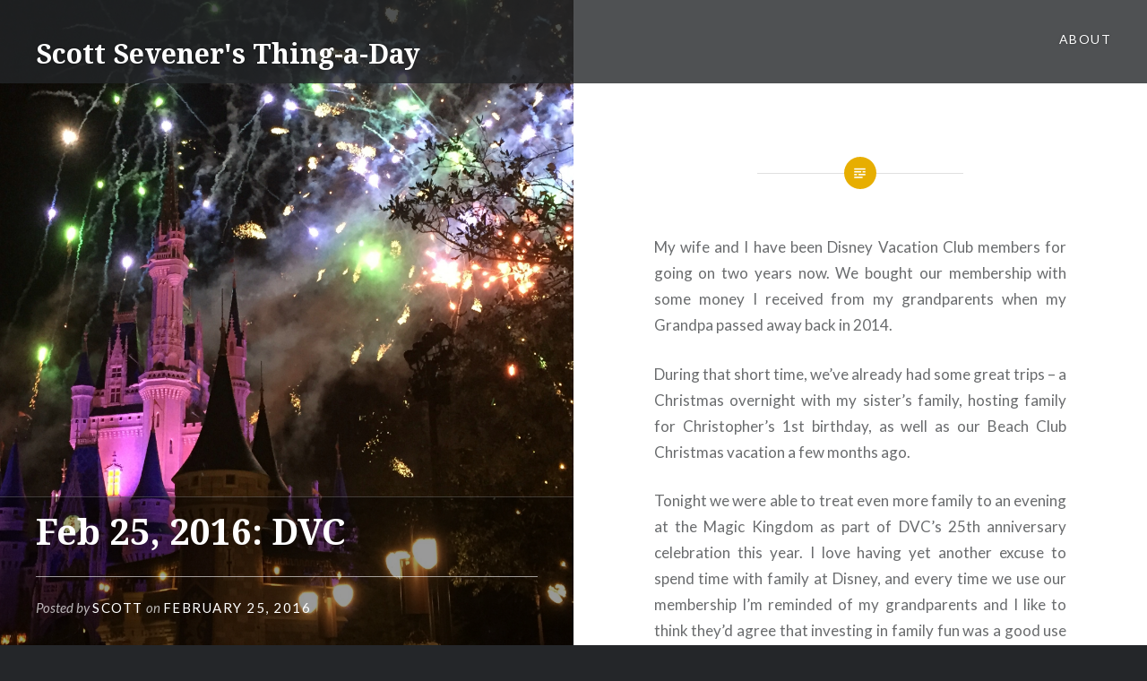

--- FILE ---
content_type: text/html; charset=UTF-8
request_url: https://thingaday.scottsevener.com/feb-25-2016-dvc/
body_size: 11881
content:
<!DOCTYPE html>
<html lang="en-US">
<head>
<meta charset="UTF-8">
<meta name="viewport" content="width=device-width, initial-scale=1">
<link rel="profile" href="https://gmpg.org/xfn/11">
<link rel="pingback" href="https://thingaday.scottsevener.com/xmlrpc.php">

<meta name='robots' content='index, follow, max-image-preview:large, max-snippet:-1, max-video-preview:-1' />
	<style>img:is([sizes="auto" i], [sizes^="auto," i]) { contain-intrinsic-size: 3000px 1500px }</style>
	
	<!-- This site is optimized with the Yoast SEO plugin v26.3 - https://yoast.com/wordpress/plugins/seo/ -->
	<title>Feb 25, 2016: DVC &#187; Scott Sevener&#039;s Thing-a-Day</title>
	<link rel="canonical" href="https://thingaday.scottsevener.com/feb-25-2016-dvc/" />
	<meta property="og:locale" content="en_US" />
	<meta property="og:type" content="article" />
	<meta property="og:title" content="Feb 25, 2016: DVC &#187; Scott Sevener&#039;s Thing-a-Day" />
	<meta property="og:description" content="My wife and I have been Disney Vacation Club members for going on two years now. We bought our membership with some money I received from my grandparents when my Grandpa passed away back in 2014.&nbsp; During that short time, we&#8217;ve already had some great trips &#8211; a Christmas overnight with my sister&#8217;s family, hosting... Read More" />
	<meta property="og:url" content="https://thingaday.scottsevener.com/feb-25-2016-dvc/" />
	<meta property="og:site_name" content="Scott Sevener&#039;s Thing-a-Day" />
	<meta property="article:published_time" content="2016-02-26T04:55:56+00:00" />
	<meta property="og:image" content="https://thingaday.scottsevener.com/wp-content/uploads/sites/6/2016/02/img_5993.jpg" />
	<meta property="og:image:width" content="3264" />
	<meta property="og:image:height" content="2448" />
	<meta property="og:image:type" content="image/jpeg" />
	<meta name="author" content="Scott" />
	<meta name="twitter:card" content="summary_large_image" />
	<meta name="twitter:creator" content="@ssevener" />
	<meta name="twitter:label1" content="Written by" />
	<meta name="twitter:data1" content="Scott" />
	<meta name="twitter:label2" content="Est. reading time" />
	<meta name="twitter:data2" content="1 minute" />
	<script type="application/ld+json" class="yoast-schema-graph">{"@context":"https://schema.org","@graph":[{"@type":"WebPage","@id":"https://thingaday.scottsevener.com/feb-25-2016-dvc/","url":"https://thingaday.scottsevener.com/feb-25-2016-dvc/","name":"Feb 25, 2016: DVC &#187; Scott Sevener&#039;s Thing-a-Day","isPartOf":{"@id":"https://thingaday.scottsevener.com/#website"},"primaryImageOfPage":{"@id":"https://thingaday.scottsevener.com/feb-25-2016-dvc/#primaryimage"},"image":{"@id":"https://thingaday.scottsevener.com/feb-25-2016-dvc/#primaryimage"},"thumbnailUrl":"https://thingaday.scottsevener.com/wp-content/uploads/sites/6/2016/02/img_5993.jpg","datePublished":"2016-02-26T04:55:56+00:00","author":{"@id":"https://thingaday.scottsevener.com/#/schema/person/21c007269f2f988e244351dc1149cb15"},"breadcrumb":{"@id":"https://thingaday.scottsevener.com/feb-25-2016-dvc/#breadcrumb"},"inLanguage":"en-US","potentialAction":[{"@type":"ReadAction","target":["https://thingaday.scottsevener.com/feb-25-2016-dvc/"]}]},{"@type":"ImageObject","inLanguage":"en-US","@id":"https://thingaday.scottsevener.com/feb-25-2016-dvc/#primaryimage","url":"https://thingaday.scottsevener.com/wp-content/uploads/sites/6/2016/02/img_5993.jpg","contentUrl":"https://thingaday.scottsevener.com/wp-content/uploads/sites/6/2016/02/img_5993.jpg","width":3264,"height":2448},{"@type":"BreadcrumbList","@id":"https://thingaday.scottsevener.com/feb-25-2016-dvc/#breadcrumb","itemListElement":[{"@type":"ListItem","position":1,"name":"Home","item":"https://thingaday.scottsevener.com/"},{"@type":"ListItem","position":2,"name":"Feb 25, 2016: DVC"}]},{"@type":"WebSite","@id":"https://thingaday.scottsevener.com/#website","url":"https://thingaday.scottsevener.com/","name":"Scott Sevener&#039;s Thing-a-Day","description":"daily blogging, or something...","potentialAction":[{"@type":"SearchAction","target":{"@type":"EntryPoint","urlTemplate":"https://thingaday.scottsevener.com/?s={search_term_string}"},"query-input":{"@type":"PropertyValueSpecification","valueRequired":true,"valueName":"search_term_string"}}],"inLanguage":"en-US"},{"@type":"Person","@id":"https://thingaday.scottsevener.com/#/schema/person/21c007269f2f988e244351dc1149cb15","name":"Scott","image":{"@type":"ImageObject","inLanguage":"en-US","@id":"https://thingaday.scottsevener.com/#/schema/person/image/","url":"https://secure.gravatar.com/avatar/bf77473021c4c5872302ed0634b57a5f8b09c2751ba0ce363fd06d3824596ee1?s=96&d=mm&r=g","contentUrl":"https://secure.gravatar.com/avatar/bf77473021c4c5872302ed0634b57a5f8b09c2751ba0ce363fd06d3824596ee1?s=96&d=mm&r=g","caption":"Scott"},"description":"AUTHOR TEXT?","sameAs":["http://www.scottsevener.com","https://x.com/ssevener"],"url":"https://thingaday.scottsevener.com/author/scott/"}]}</script>
	<!-- / Yoast SEO plugin. -->


<link rel='dns-prefetch' href='//secure.gravatar.com' />
<link rel='dns-prefetch' href='//stats.wp.com' />
<link rel='dns-prefetch' href='//fonts.googleapis.com' />
<link rel='dns-prefetch' href='//v0.wordpress.com' />
<link rel="alternate" type="application/rss+xml" title="Scott Sevener&#039;s Thing-a-Day &raquo; Feed" href="https://thingaday.scottsevener.com/feed/" />
<link rel="alternate" type="application/rss+xml" title="Scott Sevener&#039;s Thing-a-Day &raquo; Comments Feed" href="https://thingaday.scottsevener.com/comments/feed/" />
<link rel="alternate" type="application/rss+xml" title="Scott Sevener&#039;s Thing-a-Day &raquo; Feb 25, 2016: DVC Comments Feed" href="https://thingaday.scottsevener.com/feb-25-2016-dvc/feed/" />
		<!-- This site uses the Google Analytics by MonsterInsights plugin v9.9.0 - Using Analytics tracking - https://www.monsterinsights.com/ -->
		<!-- Note: MonsterInsights is not currently configured on this site. The site owner needs to authenticate with Google Analytics in the MonsterInsights settings panel. -->
					<!-- No tracking code set -->
				<!-- / Google Analytics by MonsterInsights -->
		<script type="text/javascript">
/* <![CDATA[ */
window._wpemojiSettings = {"baseUrl":"https:\/\/s.w.org\/images\/core\/emoji\/16.0.1\/72x72\/","ext":".png","svgUrl":"https:\/\/s.w.org\/images\/core\/emoji\/16.0.1\/svg\/","svgExt":".svg","source":{"concatemoji":"https:\/\/thingaday.scottsevener.com\/wp-includes\/js\/wp-emoji-release.min.js?ver=6.8.3"}};
/*! This file is auto-generated */
!function(s,n){var o,i,e;function c(e){try{var t={supportTests:e,timestamp:(new Date).valueOf()};sessionStorage.setItem(o,JSON.stringify(t))}catch(e){}}function p(e,t,n){e.clearRect(0,0,e.canvas.width,e.canvas.height),e.fillText(t,0,0);var t=new Uint32Array(e.getImageData(0,0,e.canvas.width,e.canvas.height).data),a=(e.clearRect(0,0,e.canvas.width,e.canvas.height),e.fillText(n,0,0),new Uint32Array(e.getImageData(0,0,e.canvas.width,e.canvas.height).data));return t.every(function(e,t){return e===a[t]})}function u(e,t){e.clearRect(0,0,e.canvas.width,e.canvas.height),e.fillText(t,0,0);for(var n=e.getImageData(16,16,1,1),a=0;a<n.data.length;a++)if(0!==n.data[a])return!1;return!0}function f(e,t,n,a){switch(t){case"flag":return n(e,"\ud83c\udff3\ufe0f\u200d\u26a7\ufe0f","\ud83c\udff3\ufe0f\u200b\u26a7\ufe0f")?!1:!n(e,"\ud83c\udde8\ud83c\uddf6","\ud83c\udde8\u200b\ud83c\uddf6")&&!n(e,"\ud83c\udff4\udb40\udc67\udb40\udc62\udb40\udc65\udb40\udc6e\udb40\udc67\udb40\udc7f","\ud83c\udff4\u200b\udb40\udc67\u200b\udb40\udc62\u200b\udb40\udc65\u200b\udb40\udc6e\u200b\udb40\udc67\u200b\udb40\udc7f");case"emoji":return!a(e,"\ud83e\udedf")}return!1}function g(e,t,n,a){var r="undefined"!=typeof WorkerGlobalScope&&self instanceof WorkerGlobalScope?new OffscreenCanvas(300,150):s.createElement("canvas"),o=r.getContext("2d",{willReadFrequently:!0}),i=(o.textBaseline="top",o.font="600 32px Arial",{});return e.forEach(function(e){i[e]=t(o,e,n,a)}),i}function t(e){var t=s.createElement("script");t.src=e,t.defer=!0,s.head.appendChild(t)}"undefined"!=typeof Promise&&(o="wpEmojiSettingsSupports",i=["flag","emoji"],n.supports={everything:!0,everythingExceptFlag:!0},e=new Promise(function(e){s.addEventListener("DOMContentLoaded",e,{once:!0})}),new Promise(function(t){var n=function(){try{var e=JSON.parse(sessionStorage.getItem(o));if("object"==typeof e&&"number"==typeof e.timestamp&&(new Date).valueOf()<e.timestamp+604800&&"object"==typeof e.supportTests)return e.supportTests}catch(e){}return null}();if(!n){if("undefined"!=typeof Worker&&"undefined"!=typeof OffscreenCanvas&&"undefined"!=typeof URL&&URL.createObjectURL&&"undefined"!=typeof Blob)try{var e="postMessage("+g.toString()+"("+[JSON.stringify(i),f.toString(),p.toString(),u.toString()].join(",")+"));",a=new Blob([e],{type:"text/javascript"}),r=new Worker(URL.createObjectURL(a),{name:"wpTestEmojiSupports"});return void(r.onmessage=function(e){c(n=e.data),r.terminate(),t(n)})}catch(e){}c(n=g(i,f,p,u))}t(n)}).then(function(e){for(var t in e)n.supports[t]=e[t],n.supports.everything=n.supports.everything&&n.supports[t],"flag"!==t&&(n.supports.everythingExceptFlag=n.supports.everythingExceptFlag&&n.supports[t]);n.supports.everythingExceptFlag=n.supports.everythingExceptFlag&&!n.supports.flag,n.DOMReady=!1,n.readyCallback=function(){n.DOMReady=!0}}).then(function(){return e}).then(function(){var e;n.supports.everything||(n.readyCallback(),(e=n.source||{}).concatemoji?t(e.concatemoji):e.wpemoji&&e.twemoji&&(t(e.twemoji),t(e.wpemoji)))}))}((window,document),window._wpemojiSettings);
/* ]]> */
</script>
<style id='wp-emoji-styles-inline-css' type='text/css'>

	img.wp-smiley, img.emoji {
		display: inline !important;
		border: none !important;
		box-shadow: none !important;
		height: 1em !important;
		width: 1em !important;
		margin: 0 0.07em !important;
		vertical-align: -0.1em !important;
		background: none !important;
		padding: 0 !important;
	}
</style>
<link rel='stylesheet' id='wp-block-library-css' href='https://thingaday.scottsevener.com/wp-includes/css/dist/block-library/style.min.css?ver=6.8.3' type='text/css' media='all' />
<style id='classic-theme-styles-inline-css' type='text/css'>
/*! This file is auto-generated */
.wp-block-button__link{color:#fff;background-color:#32373c;border-radius:9999px;box-shadow:none;text-decoration:none;padding:calc(.667em + 2px) calc(1.333em + 2px);font-size:1.125em}.wp-block-file__button{background:#32373c;color:#fff;text-decoration:none}
</style>
<link rel='stylesheet' id='mediaelement-css' href='https://thingaday.scottsevener.com/wp-includes/js/mediaelement/mediaelementplayer-legacy.min.css?ver=4.2.17' type='text/css' media='all' />
<link rel='stylesheet' id='wp-mediaelement-css' href='https://thingaday.scottsevener.com/wp-includes/js/mediaelement/wp-mediaelement.min.css?ver=6.8.3' type='text/css' media='all' />
<style id='jetpack-sharing-buttons-style-inline-css' type='text/css'>
.jetpack-sharing-buttons__services-list{display:flex;flex-direction:row;flex-wrap:wrap;gap:0;list-style-type:none;margin:5px;padding:0}.jetpack-sharing-buttons__services-list.has-small-icon-size{font-size:12px}.jetpack-sharing-buttons__services-list.has-normal-icon-size{font-size:16px}.jetpack-sharing-buttons__services-list.has-large-icon-size{font-size:24px}.jetpack-sharing-buttons__services-list.has-huge-icon-size{font-size:36px}@media print{.jetpack-sharing-buttons__services-list{display:none!important}}.editor-styles-wrapper .wp-block-jetpack-sharing-buttons{gap:0;padding-inline-start:0}ul.jetpack-sharing-buttons__services-list.has-background{padding:1.25em 2.375em}
</style>
<style id='global-styles-inline-css' type='text/css'>
:root{--wp--preset--aspect-ratio--square: 1;--wp--preset--aspect-ratio--4-3: 4/3;--wp--preset--aspect-ratio--3-4: 3/4;--wp--preset--aspect-ratio--3-2: 3/2;--wp--preset--aspect-ratio--2-3: 2/3;--wp--preset--aspect-ratio--16-9: 16/9;--wp--preset--aspect-ratio--9-16: 9/16;--wp--preset--color--black: #000000;--wp--preset--color--cyan-bluish-gray: #abb8c3;--wp--preset--color--white: #ffffff;--wp--preset--color--pale-pink: #f78da7;--wp--preset--color--vivid-red: #cf2e2e;--wp--preset--color--luminous-vivid-orange: #ff6900;--wp--preset--color--luminous-vivid-amber: #fcb900;--wp--preset--color--light-green-cyan: #7bdcb5;--wp--preset--color--vivid-green-cyan: #00d084;--wp--preset--color--pale-cyan-blue: #8ed1fc;--wp--preset--color--vivid-cyan-blue: #0693e3;--wp--preset--color--vivid-purple: #9b51e0;--wp--preset--gradient--vivid-cyan-blue-to-vivid-purple: linear-gradient(135deg,rgba(6,147,227,1) 0%,rgb(155,81,224) 100%);--wp--preset--gradient--light-green-cyan-to-vivid-green-cyan: linear-gradient(135deg,rgb(122,220,180) 0%,rgb(0,208,130) 100%);--wp--preset--gradient--luminous-vivid-amber-to-luminous-vivid-orange: linear-gradient(135deg,rgba(252,185,0,1) 0%,rgba(255,105,0,1) 100%);--wp--preset--gradient--luminous-vivid-orange-to-vivid-red: linear-gradient(135deg,rgba(255,105,0,1) 0%,rgb(207,46,46) 100%);--wp--preset--gradient--very-light-gray-to-cyan-bluish-gray: linear-gradient(135deg,rgb(238,238,238) 0%,rgb(169,184,195) 100%);--wp--preset--gradient--cool-to-warm-spectrum: linear-gradient(135deg,rgb(74,234,220) 0%,rgb(151,120,209) 20%,rgb(207,42,186) 40%,rgb(238,44,130) 60%,rgb(251,105,98) 80%,rgb(254,248,76) 100%);--wp--preset--gradient--blush-light-purple: linear-gradient(135deg,rgb(255,206,236) 0%,rgb(152,150,240) 100%);--wp--preset--gradient--blush-bordeaux: linear-gradient(135deg,rgb(254,205,165) 0%,rgb(254,45,45) 50%,rgb(107,0,62) 100%);--wp--preset--gradient--luminous-dusk: linear-gradient(135deg,rgb(255,203,112) 0%,rgb(199,81,192) 50%,rgb(65,88,208) 100%);--wp--preset--gradient--pale-ocean: linear-gradient(135deg,rgb(255,245,203) 0%,rgb(182,227,212) 50%,rgb(51,167,181) 100%);--wp--preset--gradient--electric-grass: linear-gradient(135deg,rgb(202,248,128) 0%,rgb(113,206,126) 100%);--wp--preset--gradient--midnight: linear-gradient(135deg,rgb(2,3,129) 0%,rgb(40,116,252) 100%);--wp--preset--font-size--small: 13px;--wp--preset--font-size--medium: 20px;--wp--preset--font-size--large: 36px;--wp--preset--font-size--x-large: 42px;--wp--preset--spacing--20: 0.44rem;--wp--preset--spacing--30: 0.67rem;--wp--preset--spacing--40: 1rem;--wp--preset--spacing--50: 1.5rem;--wp--preset--spacing--60: 2.25rem;--wp--preset--spacing--70: 3.38rem;--wp--preset--spacing--80: 5.06rem;--wp--preset--shadow--natural: 6px 6px 9px rgba(0, 0, 0, 0.2);--wp--preset--shadow--deep: 12px 12px 50px rgba(0, 0, 0, 0.4);--wp--preset--shadow--sharp: 6px 6px 0px rgba(0, 0, 0, 0.2);--wp--preset--shadow--outlined: 6px 6px 0px -3px rgba(255, 255, 255, 1), 6px 6px rgba(0, 0, 0, 1);--wp--preset--shadow--crisp: 6px 6px 0px rgba(0, 0, 0, 1);}:where(.is-layout-flex){gap: 0.5em;}:where(.is-layout-grid){gap: 0.5em;}body .is-layout-flex{display: flex;}.is-layout-flex{flex-wrap: wrap;align-items: center;}.is-layout-flex > :is(*, div){margin: 0;}body .is-layout-grid{display: grid;}.is-layout-grid > :is(*, div){margin: 0;}:where(.wp-block-columns.is-layout-flex){gap: 2em;}:where(.wp-block-columns.is-layout-grid){gap: 2em;}:where(.wp-block-post-template.is-layout-flex){gap: 1.25em;}:where(.wp-block-post-template.is-layout-grid){gap: 1.25em;}.has-black-color{color: var(--wp--preset--color--black) !important;}.has-cyan-bluish-gray-color{color: var(--wp--preset--color--cyan-bluish-gray) !important;}.has-white-color{color: var(--wp--preset--color--white) !important;}.has-pale-pink-color{color: var(--wp--preset--color--pale-pink) !important;}.has-vivid-red-color{color: var(--wp--preset--color--vivid-red) !important;}.has-luminous-vivid-orange-color{color: var(--wp--preset--color--luminous-vivid-orange) !important;}.has-luminous-vivid-amber-color{color: var(--wp--preset--color--luminous-vivid-amber) !important;}.has-light-green-cyan-color{color: var(--wp--preset--color--light-green-cyan) !important;}.has-vivid-green-cyan-color{color: var(--wp--preset--color--vivid-green-cyan) !important;}.has-pale-cyan-blue-color{color: var(--wp--preset--color--pale-cyan-blue) !important;}.has-vivid-cyan-blue-color{color: var(--wp--preset--color--vivid-cyan-blue) !important;}.has-vivid-purple-color{color: var(--wp--preset--color--vivid-purple) !important;}.has-black-background-color{background-color: var(--wp--preset--color--black) !important;}.has-cyan-bluish-gray-background-color{background-color: var(--wp--preset--color--cyan-bluish-gray) !important;}.has-white-background-color{background-color: var(--wp--preset--color--white) !important;}.has-pale-pink-background-color{background-color: var(--wp--preset--color--pale-pink) !important;}.has-vivid-red-background-color{background-color: var(--wp--preset--color--vivid-red) !important;}.has-luminous-vivid-orange-background-color{background-color: var(--wp--preset--color--luminous-vivid-orange) !important;}.has-luminous-vivid-amber-background-color{background-color: var(--wp--preset--color--luminous-vivid-amber) !important;}.has-light-green-cyan-background-color{background-color: var(--wp--preset--color--light-green-cyan) !important;}.has-vivid-green-cyan-background-color{background-color: var(--wp--preset--color--vivid-green-cyan) !important;}.has-pale-cyan-blue-background-color{background-color: var(--wp--preset--color--pale-cyan-blue) !important;}.has-vivid-cyan-blue-background-color{background-color: var(--wp--preset--color--vivid-cyan-blue) !important;}.has-vivid-purple-background-color{background-color: var(--wp--preset--color--vivid-purple) !important;}.has-black-border-color{border-color: var(--wp--preset--color--black) !important;}.has-cyan-bluish-gray-border-color{border-color: var(--wp--preset--color--cyan-bluish-gray) !important;}.has-white-border-color{border-color: var(--wp--preset--color--white) !important;}.has-pale-pink-border-color{border-color: var(--wp--preset--color--pale-pink) !important;}.has-vivid-red-border-color{border-color: var(--wp--preset--color--vivid-red) !important;}.has-luminous-vivid-orange-border-color{border-color: var(--wp--preset--color--luminous-vivid-orange) !important;}.has-luminous-vivid-amber-border-color{border-color: var(--wp--preset--color--luminous-vivid-amber) !important;}.has-light-green-cyan-border-color{border-color: var(--wp--preset--color--light-green-cyan) !important;}.has-vivid-green-cyan-border-color{border-color: var(--wp--preset--color--vivid-green-cyan) !important;}.has-pale-cyan-blue-border-color{border-color: var(--wp--preset--color--pale-cyan-blue) !important;}.has-vivid-cyan-blue-border-color{border-color: var(--wp--preset--color--vivid-cyan-blue) !important;}.has-vivid-purple-border-color{border-color: var(--wp--preset--color--vivid-purple) !important;}.has-vivid-cyan-blue-to-vivid-purple-gradient-background{background: var(--wp--preset--gradient--vivid-cyan-blue-to-vivid-purple) !important;}.has-light-green-cyan-to-vivid-green-cyan-gradient-background{background: var(--wp--preset--gradient--light-green-cyan-to-vivid-green-cyan) !important;}.has-luminous-vivid-amber-to-luminous-vivid-orange-gradient-background{background: var(--wp--preset--gradient--luminous-vivid-amber-to-luminous-vivid-orange) !important;}.has-luminous-vivid-orange-to-vivid-red-gradient-background{background: var(--wp--preset--gradient--luminous-vivid-orange-to-vivid-red) !important;}.has-very-light-gray-to-cyan-bluish-gray-gradient-background{background: var(--wp--preset--gradient--very-light-gray-to-cyan-bluish-gray) !important;}.has-cool-to-warm-spectrum-gradient-background{background: var(--wp--preset--gradient--cool-to-warm-spectrum) !important;}.has-blush-light-purple-gradient-background{background: var(--wp--preset--gradient--blush-light-purple) !important;}.has-blush-bordeaux-gradient-background{background: var(--wp--preset--gradient--blush-bordeaux) !important;}.has-luminous-dusk-gradient-background{background: var(--wp--preset--gradient--luminous-dusk) !important;}.has-pale-ocean-gradient-background{background: var(--wp--preset--gradient--pale-ocean) !important;}.has-electric-grass-gradient-background{background: var(--wp--preset--gradient--electric-grass) !important;}.has-midnight-gradient-background{background: var(--wp--preset--gradient--midnight) !important;}.has-small-font-size{font-size: var(--wp--preset--font-size--small) !important;}.has-medium-font-size{font-size: var(--wp--preset--font-size--medium) !important;}.has-large-font-size{font-size: var(--wp--preset--font-size--large) !important;}.has-x-large-font-size{font-size: var(--wp--preset--font-size--x-large) !important;}
:where(.wp-block-post-template.is-layout-flex){gap: 1.25em;}:where(.wp-block-post-template.is-layout-grid){gap: 1.25em;}
:where(.wp-block-columns.is-layout-flex){gap: 2em;}:where(.wp-block-columns.is-layout-grid){gap: 2em;}
:root :where(.wp-block-pullquote){font-size: 1.5em;line-height: 1.6;}
</style>
<link rel='stylesheet' id='genericons-css' href='https://thingaday.scottsevener.com/wp-content/plugins/jetpack/_inc/genericons/genericons/genericons.css?ver=3.1' type='text/css' media='all' />
<link rel='stylesheet' id='dyad-fonts-css' href='https://fonts.googleapis.com/css?family=Lato%3A400%2C400italic%2C700%2C700italic%7CNoto+Serif%3A400%2C400italic%2C700%2C700italic&#038;subset=latin%2Clatin-ext' type='text/css' media='all' />
<link rel='stylesheet' id='dyad-style-css' href='https://thingaday.scottsevener.com/wp-content/themes/dyad/style.css?ver=6.8.3' type='text/css' media='all' />
<link rel='stylesheet' id='jquery.lightbox.min.css-css' href='https://thingaday.scottsevener.com/wp-content/plugins/wp-jquery-lightbox/lightboxes/wp-jquery-lightbox/styles/lightbox.min.css?ver=2.3.4' type='text/css' media='all' />
<link rel='stylesheet' id='jqlb-overrides-css' href='https://thingaday.scottsevener.com/wp-content/plugins/wp-jquery-lightbox/lightboxes/wp-jquery-lightbox/styles/overrides.css?ver=2.3.4' type='text/css' media='all' />
<style id='jqlb-overrides-inline-css' type='text/css'>

			#outerImageContainer {
				box-shadow: 0 0 4px 2px rgba(0,0,0,.2);
			}
			#imageContainer{
				padding: 6px;
			}
			#imageDataContainer {
				box-shadow: none;
				z-index: auto;
			}
			#prevArrow,
			#nextArrow{
				background-color: rgba(255,255,255,.7;
				color: #000000;
			}
</style>
<script type="text/javascript" src="https://thingaday.scottsevener.com/wp-includes/js/jquery/jquery.min.js?ver=3.7.1" id="jquery-core-js"></script>
<script type="text/javascript" src="https://thingaday.scottsevener.com/wp-includes/js/jquery/jquery-migrate.min.js?ver=3.4.1" id="jquery-migrate-js"></script>
<link rel="https://api.w.org/" href="https://thingaday.scottsevener.com/wp-json/" /><link rel="alternate" title="JSON" type="application/json" href="https://thingaday.scottsevener.com/wp-json/wp/v2/posts/41" /><link rel="EditURI" type="application/rsd+xml" title="RSD" href="https://thingaday.scottsevener.com/xmlrpc.php?rsd" />
<meta name="generator" content="WordPress 6.8.3" />
<link rel='shortlink' href='https://wp.me/p7gC4x-F' />
<link rel="alternate" title="oEmbed (JSON)" type="application/json+oembed" href="https://thingaday.scottsevener.com/wp-json/oembed/1.0/embed?url=https%3A%2F%2Fthingaday.scottsevener.com%2Ffeb-25-2016-dvc%2F" />
<link rel="alternate" title="oEmbed (XML)" type="text/xml+oembed" href="https://thingaday.scottsevener.com/wp-json/oembed/1.0/embed?url=https%3A%2F%2Fthingaday.scottsevener.com%2Ffeb-25-2016-dvc%2F&#038;format=xml" />
<link rel="shortcut icon" href="https://scottsevener.com/wp-content/plugins/azurecurve-multisite-favicon/images/default_favicon.ico" />	<style>img#wpstats{display:none}</style>
				<style type="text/css" id="wp-custom-css">
			/*
Welcome to Custom CSS!

To learn how this works, see http://wp.me/PEmnE-Bt
*/
.entry-content p {
	text-align: justify;
}
#site-navigation { width: 35%; }
.site-branding { width: 65%; }		</style>
		</head>

<body class="wp-singular post-template-default single single-post postid-41 single-format-standard wp-theme-dyad is-singular has-post-thumbnail no-js">
<div id="page" class="hfeed site">
	<a class="skip-link screen-reader-text" href="#content">Skip to content</a>

	<header id="masthead" class="site-header" role="banner">
		<div class="site-branding">
			<a href="https://thingaday.scottsevener.com/" class="site-logo-link" rel="home" itemprop="url"></a>			<h1 class="site-title">
				<a href="https://thingaday.scottsevener.com/" rel="home">
					Scott Sevener&#039;s Thing-a-Day				</a>
			</h1>
			<p class="site-description">daily blogging, or something&#8230;</p>
		</div><!-- .site-branding -->

		<nav id="site-navigation" class="main-navigation" role="navigation">
			<button class="menu-toggle" aria-controls="primary-menu" aria-expanded="false">Menu</button>
			<div class="primary-menu"><ul id="primary-menu" class="menu"><li id="menu-item-28" class="menu-item menu-item-type-post_type menu-item-object-page menu-item-28"><a href="https://thingaday.scottsevener.com/about/">About</a></li>
</ul></div>		</nav>

	</header><!-- #masthead -->

	<div class="site-inner">

		
		<div id="content" class="site-content">

	<main id="primary" class="content-area" role="main">

		
			
<article id="post-41" class="post-41 post type-post status-publish format-standard has-post-thumbnail hentry category-things tag-disney-world tag-family">
			
		<div class="entry-media" style="background-image: url(https://thingaday.scottsevener.com/wp-content/uploads/sites/6/2016/02/img_5993.jpg)">
			<div class="entry-media-thumb" style="background-image: url(https://thingaday.scottsevener.com/wp-content/uploads/sites/6/2016/02/img_5993.jpg); "></div>
		</div><!-- .entry-media -->
	

	<div class="entry-inner">

		<header class="entry-header">
			<div class="entry-meta">
							</div><!-- .entry-meta -->

			<h1 class="entry-title">Feb 25, 2016: DVC</h1>
			<div class="entry-posted">
				<div class="posted-info"><span class="byline">Posted by <span class="author vcard"><a class="url fn n" href="https://thingaday.scottsevener.com/author/scott/">Scott</a></span></span> on <span class="posted-on"><a href="https://thingaday.scottsevener.com/feb-25-2016-dvc/" rel="bookmark"><time class="entry-date published updated" datetime="2016-02-25T23:55:56-05:00">February 25, 2016</time></a></span></div>			</div><!-- .entry-posted -->
		</header><!-- .entry-header -->

		<div class="entry-content">
			<p>My wife and I have been Disney Vacation Club members for going on two years now. We bought our membership with some money I received from my grandparents when my Grandpa passed away back in 2014.&nbsp;</p>
<p>During that short time, we&#8217;ve already had some great trips &#8211; a Christmas overnight with my sister&#8217;s family, hosting family for Christopher&#8217;s 1st birthday, as well as our Beach Club Christmas vacation a few months ago.&nbsp;</p>
<p>Tonight we were able to treat even more family to an evening at the Magic Kingdom as part of DVC&#8217;s 25th anniversary celebration this year. I love having yet another excuse to spend time with family at Disney, and every time we use our membership I&#8217;m reminded of my grandparents and I like to think they&#8217;d agree that investing in family fun was a good use of my inheritance. 😉</p>
					</div><!-- .entry-content -->

		<footer class="entry-footer"><div class="tags-links"><a href="https://thingaday.scottsevener.com/tag/disney-world/" rel="tag">disney world</a><a href="https://thingaday.scottsevener.com/tag/family/" rel="tag">family</a></div></footer>	</div><!-- .entry-inner -->
</article><!-- #post-## -->


			
	<nav class="navigation post-navigation" aria-label="Posts">
		<h2 class="screen-reader-text">Post navigation</h2>
		<div class="nav-links"><div class="nav-previous"><a href="https://thingaday.scottsevener.com/feb-24-2016-26-terabytes/" rel="prev"><div class="nav-previous"><span class="nav-subtitle">Previous Post</span> <span class="nav-title">Feb 24, 2016: 26 Terabytes</span></div></a></div><div class="nav-next"><a href="https://thingaday.scottsevener.com/feb-26-2016-blogging-like-daddy/" rel="next"><div class="nav-next"><span class="nav-subtitle">Next Post</span> <span class="nav-title">Feb 26, 2016: Blogging Like Daddy</span></div></a></div></div>
	</nav>
		
		
<div class="comments-area-wrapper">

	<div id="comments" class="comments-area">

		
		
		
			<div id="respond" class="comment-respond">
		<h3 id="reply-title" class="comment-reply-title">Leave a Reply <small><a rel="nofollow" id="cancel-comment-reply-link" href="/feb-25-2016-dvc/#respond" style="display:none;">Cancel reply</a></small></h3><form action="https://thingaday.scottsevener.com/wp-comments-post.php" method="post" id="commentform" class="comment-form"><p class="comment-notes"><span id="email-notes">Your email address will not be published.</span> <span class="required-field-message">Required fields are marked <span class="required">*</span></span></p><p class="comment-form-comment"><label for="comment">Comment <span class="required">*</span></label> <textarea id="comment" name="comment" cols="45" rows="8" maxlength="65525" required></textarea></p><p class="comment-form-author"><label for="author">Name <span class="required">*</span></label> <input id="author" name="author" type="text" value="" size="30" maxlength="245" autocomplete="name" required /></p>
<p class="comment-form-email"><label for="email">Email <span class="required">*</span></label> <input id="email" name="email" type="email" value="" size="30" maxlength="100" aria-describedby="email-notes" autocomplete="email" required /></p>
<p class="comment-form-url"><label for="url">Website</label> <input id="url" name="url" type="url" value="" size="30" maxlength="200" autocomplete="url" /></p>
<p class="comment-subscription-form"><input type="checkbox" name="subscribe_comments" id="subscribe_comments" value="subscribe" style="width: auto; -moz-appearance: checkbox; -webkit-appearance: checkbox;" /> <label class="subscribe-label" id="subscribe-label" for="subscribe_comments">Notify me of follow-up comments by email.</label></p><p class="comment-subscription-form"><input type="checkbox" name="subscribe_blog" id="subscribe_blog" value="subscribe" style="width: auto; -moz-appearance: checkbox; -webkit-appearance: checkbox;" /> <label class="subscribe-label" id="subscribe-blog-label" for="subscribe_blog">Notify me of new posts by email.</label></p><p class="form-submit"><input name="submit" type="submit" id="submit" class="submit" value="Post Comment" /> <input type='hidden' name='comment_post_ID' value='41' id='comment_post_ID' />
<input type='hidden' name='comment_parent' id='comment_parent' value='0' />
</p><p style="display: none;"><input type="hidden" id="akismet_comment_nonce" name="akismet_comment_nonce" value="ad1cdcb2e2" /></p><p style="display: none !important;" class="akismet-fields-container" data-prefix="ak_"><label>&#916;<textarea name="ak_hp_textarea" cols="45" rows="8" maxlength="100"></textarea></label><input type="hidden" id="ak_js_1" name="ak_js" value="123"/><script>document.getElementById( "ak_js_1" ).setAttribute( "value", ( new Date() ).getTime() );</script></p></form>	</div><!-- #respond -->
	
	</div><!-- #comments -->
</div><!-- .comments-area-wrapper -->

	</main><!-- #primary -->


		</div><!-- #content -->

		<footer id="colophon" class="site-footer" role="contentinfo">
			
				<div class="widget-area widgets-four" role="complementary">
					<div class="grid-container">
						
		<aside id="recent-posts-2" class="widget widget_recent_entries">
		<h3 class="widget-title">Recent Posts</h3>
		<ul>
											<li>
					<a href="https://thingaday.scottsevener.com/may-20-2017-poop/">May 20, 2017: Poop</a>
									</li>
											<li>
					<a href="https://thingaday.scottsevener.com/may-17-2017-wanna-go-back-islands/">May 17, 2017: I Wanna Go Back to the Islands</a>
									</li>
											<li>
					<a href="https://thingaday.scottsevener.com/may-15-2017-musings-about-healthcare-reform/">May 15, 2017: Musings About Healthcare Reform&#8230;</a>
									</li>
											<li>
					<a href="https://thingaday.scottsevener.com/may-13-2017-stress-test/">May 13, 2017: Stress Test</a>
									</li>
											<li>
					<a href="https://thingaday.scottsevener.com/may-11-2017-farewell-wishes/">May 11, 2017: Farewell to Wishes</a>
									</li>
											<li>
					<a href="https://thingaday.scottsevener.com/may-10-2017-quiet-one/">May 10, 2017: The Quiet One</a>
									</li>
											<li>
					<a href="https://thingaday.scottsevener.com/may-9-2017-frozen-toilet-slush/">May 9, 2017: Frozen Toilet Slush</a>
									</li>
											<li>
					<a href="https://thingaday.scottsevener.com/may-7-2017-boundless-energy/">May 7, 2017: Boundless Energy</a>
									</li>
											<li>
					<a href="https://thingaday.scottsevener.com/may-6-2017-cleanliness-next-exhaustedness/">May 6, 2017: Cleanliness is Next to Exhaustedness</a>
									</li>
											<li>
					<a href="https://thingaday.scottsevener.com/may-5-2017-baby-demands-minifigs/">May 5, 2017: The Baby Demands Minifigs</a>
									</li>
											<li>
					<a href="https://thingaday.scottsevener.com/may-4-2017-mother-mother-ocean/">May 4, 2017: Mother, Mother Ocean&#8230;</a>
									</li>
											<li>
					<a href="https://thingaday.scottsevener.com/may-3-2017-putting/">May 3, 2017: Putting Yourself Out There&#8230;</a>
									</li>
											<li>
					<a href="https://thingaday.scottsevener.com/may-2-2017-water-safety/">May 2, 2017: Water Safety</a>
									</li>
											<li>
					<a href="https://thingaday.scottsevener.com/april-30-2017-when-toddlers-attack/">April 30, 2017: When Toddlers Attack</a>
									</li>
											<li>
					<a href="https://thingaday.scottsevener.com/april-14-2017-fear-hope-gratitude/">April 14, 2017: Fear, Hope, and Gratitude</a>
									</li>
					</ul>

		</aside><aside id="tag_cloud-2" class="widget widget_tag_cloud"><h3 class="widget-title">Tags</h3><div class="tagcloud"><a href="https://thingaday.scottsevener.com/tag/advent2016/" class="tag-cloud-link tag-link-245 tag-link-position-1" style="font-size: 18.537634408602pt;" aria-label="advent2016 (19 items)">advent2016</a>
<a href="https://thingaday.scottsevener.com/tag/bonding/" class="tag-cloud-link tag-link-190 tag-link-position-2" style="font-size: 9.505376344086pt;" aria-label="bonding (4 items)">bonding</a>
<a href="https://thingaday.scottsevener.com/tag/chaos/" class="tag-cloud-link tag-link-3 tag-link-position-3" style="font-size: 10.709677419355pt;" aria-label="chaos (5 items)">chaos</a>
<a href="https://thingaday.scottsevener.com/tag/christmas/" class="tag-cloud-link tag-link-24 tag-link-position-4" style="font-size: 19.440860215054pt;" aria-label="christmas (22 items)">christmas</a>
<a href="https://thingaday.scottsevener.com/tag/christopher/" class="tag-cloud-link tag-link-51 tag-link-position-5" style="font-size: 13.268817204301pt;" aria-label="christopher (8 items)">christopher</a>
<a href="https://thingaday.scottsevener.com/tag/cleaning/" class="tag-cloud-link tag-link-34 tag-link-position-6" style="font-size: 9.505376344086pt;" aria-label="cleaning (4 items)">cleaning</a>
<a href="https://thingaday.scottsevener.com/tag/computers/" class="tag-cloud-link tag-link-10 tag-link-position-7" style="font-size: 9.505376344086pt;" aria-label="computers (4 items)">computers</a>
<a href="https://thingaday.scottsevener.com/tag/creativity/" class="tag-cloud-link tag-link-76 tag-link-position-8" style="font-size: 11.763440860215pt;" aria-label="creativity (6 items)">creativity</a>
<a href="https://thingaday.scottsevener.com/tag/disney-world/" class="tag-cloud-link tag-link-12 tag-link-position-9" style="font-size: 18.537634408602pt;" aria-label="disney world (19 items)">disney world</a>
<a href="https://thingaday.scottsevener.com/tag/dogs/" class="tag-cloud-link tag-link-7 tag-link-position-10" style="font-size: 9.505376344086pt;" aria-label="dogs (4 items)">dogs</a>
<a href="https://thingaday.scottsevener.com/tag/education/" class="tag-cloud-link tag-link-78 tag-link-position-11" style="font-size: 8pt;" aria-label="education (3 items)">education</a>
<a href="https://thingaday.scottsevener.com/tag/family/" class="tag-cloud-link tag-link-13 tag-link-position-12" style="font-size: 19.139784946237pt;" aria-label="family (21 items)">family</a>
<a href="https://thingaday.scottsevener.com/tag/family-fun/" class="tag-cloud-link tag-link-121 tag-link-position-13" style="font-size: 11.763440860215pt;" aria-label="family fun (6 items)">family fun</a>
<a href="https://thingaday.scottsevener.com/tag/fatherhood/" class="tag-cloud-link tag-link-14 tag-link-position-14" style="font-size: 9.505376344086pt;" aria-label="fatherhood (4 items)">fatherhood</a>
<a href="https://thingaday.scottsevener.com/tag/florida/" class="tag-cloud-link tag-link-30 tag-link-position-15" style="font-size: 8pt;" aria-label="florida (3 items)">florida</a>
<a href="https://thingaday.scottsevener.com/tag/florida-life/" class="tag-cloud-link tag-link-70 tag-link-position-16" style="font-size: 14.021505376344pt;" aria-label="florida life (9 items)">florida life</a>
<a href="https://thingaday.scottsevener.com/tag/food/" class="tag-cloud-link tag-link-18 tag-link-position-17" style="font-size: 14.021505376344pt;" aria-label="food (9 items)">food</a>
<a href="https://thingaday.scottsevener.com/tag/fun/" class="tag-cloud-link tag-link-19 tag-link-position-18" style="font-size: 10.709677419355pt;" aria-label="fun (5 items)">fun</a>
<a href="https://thingaday.scottsevener.com/tag/geek-stuff/" class="tag-cloud-link tag-link-11 tag-link-position-19" style="font-size: 12.516129032258pt;" aria-label="geek stuff (7 items)">geek stuff</a>
<a href="https://thingaday.scottsevener.com/tag/happiness/" class="tag-cloud-link tag-link-133 tag-link-position-20" style="font-size: 8pt;" aria-label="happiness (3 items)">happiness</a>
<a href="https://thingaday.scottsevener.com/tag/holidays/" class="tag-cloud-link tag-link-56 tag-link-position-21" style="font-size: 10.709677419355pt;" aria-label="holidays (5 items)">holidays</a>
<a href="https://thingaday.scottsevener.com/tag/home/" class="tag-cloud-link tag-link-68 tag-link-position-22" style="font-size: 9.505376344086pt;" aria-label="home (4 items)">home</a>
<a href="https://thingaday.scottsevener.com/tag/home-life/" class="tag-cloud-link tag-link-16 tag-link-position-23" style="font-size: 10.709677419355pt;" aria-label="home life (5 items)">home life</a>
<a href="https://thingaday.scottsevener.com/tag/kidney-stones/" class="tag-cloud-link tag-link-140 tag-link-position-24" style="font-size: 9.505376344086pt;" aria-label="kidney stones (4 items)">kidney stones</a>
<a href="https://thingaday.scottsevener.com/tag/kids/" class="tag-cloud-link tag-link-25 tag-link-position-25" style="font-size: 14.623655913978pt;" aria-label="kids (10 items)">kids</a>
<a href="https://thingaday.scottsevener.com/tag/learning/" class="tag-cloud-link tag-link-32 tag-link-position-26" style="font-size: 9.505376344086pt;" aria-label="learning (4 items)">learning</a>
<a href="https://thingaday.scottsevener.com/tag/legos/" class="tag-cloud-link tag-link-54 tag-link-position-27" style="font-size: 9.505376344086pt;" aria-label="legos (4 items)">legos</a>
<a href="https://thingaday.scottsevener.com/tag/memories/" class="tag-cloud-link tag-link-43 tag-link-position-28" style="font-size: 10.709677419355pt;" aria-label="memories (5 items)">memories</a>
<a href="https://thingaday.scottsevener.com/tag/music/" class="tag-cloud-link tag-link-89 tag-link-position-29" style="font-size: 10.709677419355pt;" aria-label="music (5 items)">music</a>
<a href="https://thingaday.scottsevener.com/tag/nostalgia/" class="tag-cloud-link tag-link-91 tag-link-position-30" style="font-size: 10.709677419355pt;" aria-label="nostalgia (5 items)">nostalgia</a>
<a href="https://thingaday.scottsevener.com/tag/outdoors/" class="tag-cloud-link tag-link-28 tag-link-position-31" style="font-size: 9.505376344086pt;" aria-label="outdoors (4 items)">outdoors</a>
<a href="https://thingaday.scottsevener.com/tag/parenting/" class="tag-cloud-link tag-link-2 tag-link-position-32" style="font-size: 22pt;" aria-label="parenting (33 items)">parenting</a>
<a href="https://thingaday.scottsevener.com/tag/personal-finance/" class="tag-cloud-link tag-link-21 tag-link-position-33" style="font-size: 10.709677419355pt;" aria-label="personal finance (5 items)">personal finance</a>
<a href="https://thingaday.scottsevener.com/tag/pregnancy/" class="tag-cloud-link tag-link-113 tag-link-position-34" style="font-size: 13.268817204301pt;" aria-label="pregnancy (8 items)">pregnancy</a>
<a href="https://thingaday.scottsevener.com/tag/productivity/" class="tag-cloud-link tag-link-42 tag-link-position-35" style="font-size: 14.623655913978pt;" aria-label="productivity (10 items)">productivity</a>
<a href="https://thingaday.scottsevener.com/tag/relaxation/" class="tag-cloud-link tag-link-29 tag-link-position-36" style="font-size: 9.505376344086pt;" aria-label="relaxation (4 items)">relaxation</a>
<a href="https://thingaday.scottsevener.com/tag/sick/" class="tag-cloud-link tag-link-46 tag-link-position-37" style="font-size: 10.709677419355pt;" aria-label="sick (5 items)">sick</a>
<a href="https://thingaday.scottsevener.com/tag/stress/" class="tag-cloud-link tag-link-175 tag-link-position-38" style="font-size: 9.505376344086pt;" aria-label="stress (4 items)">stress</a>
<a href="https://thingaday.scottsevener.com/tag/stress-relief/" class="tag-cloud-link tag-link-84 tag-link-position-39" style="font-size: 9.505376344086pt;" aria-label="stress relief (4 items)">stress relief</a>
<a href="https://thingaday.scottsevener.com/tag/the-future/" class="tag-cloud-link tag-link-22 tag-link-position-40" style="font-size: 8pt;" aria-label="the future (3 items)">the future</a>
<a href="https://thingaday.scottsevener.com/tag/toddler/" class="tag-cloud-link tag-link-114 tag-link-position-41" style="font-size: 9.505376344086pt;" aria-label="toddler (4 items)">toddler</a>
<a href="https://thingaday.scottsevener.com/tag/twins/" class="tag-cloud-link tag-link-112 tag-link-position-42" style="font-size: 10.709677419355pt;" aria-label="twins (5 items)">twins</a>
<a href="https://thingaday.scottsevener.com/tag/vacation/" class="tag-cloud-link tag-link-257 tag-link-position-43" style="font-size: 10.709677419355pt;" aria-label="vacation (5 items)">vacation</a>
<a href="https://thingaday.scottsevener.com/tag/video-games/" class="tag-cloud-link tag-link-98 tag-link-position-44" style="font-size: 10.709677419355pt;" aria-label="video games (5 items)">video games</a>
<a href="https://thingaday.scottsevener.com/tag/writing/" class="tag-cloud-link tag-link-15 tag-link-position-45" style="font-size: 15.225806451613pt;" aria-label="writing (11 items)">writing</a></div>
</aside><aside id="archives-2" class="widget widget_archive"><h3 class="widget-title">Archives</h3>
			<ul>
					<li><a href='https://thingaday.scottsevener.com/2017/05/'>May 2017</a></li>
	<li><a href='https://thingaday.scottsevener.com/2017/04/'>April 2017</a></li>
	<li><a href='https://thingaday.scottsevener.com/2016/12/'>December 2016</a></li>
	<li><a href='https://thingaday.scottsevener.com/2016/11/'>November 2016</a></li>
	<li><a href='https://thingaday.scottsevener.com/2016/10/'>October 2016</a></li>
	<li><a href='https://thingaday.scottsevener.com/2016/09/'>September 2016</a></li>
	<li><a href='https://thingaday.scottsevener.com/2016/08/'>August 2016</a></li>
	<li><a href='https://thingaday.scottsevener.com/2016/07/'>July 2016</a></li>
	<li><a href='https://thingaday.scottsevener.com/2016/06/'>June 2016</a></li>
	<li><a href='https://thingaday.scottsevener.com/2016/05/'>May 2016</a></li>
	<li><a href='https://thingaday.scottsevener.com/2016/04/'>April 2016</a></li>
	<li><a href='https://thingaday.scottsevener.com/2016/03/'>March 2016</a></li>
	<li><a href='https://thingaday.scottsevener.com/2016/02/'>February 2016</a></li>
			</ul>

			</aside><aside id="grofile-2" class="widget widget-grofile grofile">			<img
				src="https://1.gravatar.com/avatar/578f5a0bd010459b611cec7ea06a050b?s=320"
				srcset="https://1.gravatar.com/avatar/578f5a0bd010459b611cec7ea06a050b?s=320 1x, https://1.gravatar.com/avatar/578f5a0bd010459b611cec7ea06a050b?s=480 1.5x, https://1.gravatar.com/avatar/578f5a0bd010459b611cec7ea06a050b?s=640 2x, https://1.gravatar.com/avatar/578f5a0bd010459b611cec7ea06a050b?s=960 3x, https://1.gravatar.com/avatar/578f5a0bd010459b611cec7ea06a050b?s=1280 4x"
				class="grofile-thumbnail no-grav"
				alt="Scott Sevener"
				loading="lazy" />
			<div class="grofile-meta">
				<h4><a href="https://gravatar.com/ssevener">Scott Sevener</a></h4>
				<p>I write things.</p>
			</div>

			
			<p><a href="https://gravatar.com/ssevener" class="grofile-full-link">
				View Full Profile &rarr;			</a></p>

			</aside>					</div><!-- .grid-container -->
				</div><!-- #secondary -->

			
			<div class="footer-bottom-info ">
				
				<div class="site-info">
					<a href="http://wordpress.org/">Proudly powered by WordPress</a>
					<span class="sep"> | </span>
					Theme: Dyad by <a href="https://wordpress.com/themes/dyad/" rel="designer">WordPress.com</a>.				</div><!-- .site-info -->
			</div><!-- .footer-bottom-info -->

		</footer><!-- #colophon -->

	</div><!-- .site-inner -->
</div><!-- #page -->

<script type="speculationrules">
{"prefetch":[{"source":"document","where":{"and":[{"href_matches":"\/*"},{"not":{"href_matches":["\/wp-*.php","\/wp-admin\/*","\/wp-content\/uploads\/sites\/6\/*","\/wp-content\/*","\/wp-content\/plugins\/*","\/wp-content\/themes\/dyad\/*","\/*\\?(.+)"]}},{"not":{"selector_matches":"a[rel~=\"nofollow\"]"}},{"not":{"selector_matches":".no-prefetch, .no-prefetch a"}}]},"eagerness":"conservative"}]}
</script>
<link rel='stylesheet' id='gravatar-profile-widget-css' href='https://thingaday.scottsevener.com/wp-content/plugins/jetpack/modules/widgets/gravatar-profile.css?ver=20120711' type='text/css' media='all' />
<link rel='stylesheet' id='gravatar-card-services-css' href='https://secure.gravatar.com/css/services.css?ver=202547' type='text/css' media='all' />
<script type="text/javascript" src="https://thingaday.scottsevener.com/wp-includes/js/imagesloaded.min.js?ver=5.0.0" id="imagesloaded-js"></script>
<script type="text/javascript" src="https://thingaday.scottsevener.com/wp-content/themes/dyad/js/navigation.js?ver=20120206" id="dyad-navigation-js"></script>
<script type="text/javascript" src="https://thingaday.scottsevener.com/wp-content/themes/dyad/js/skip-link-focus-fix.js?ver=20130115" id="dyad-skip-link-focus-fix-js"></script>
<script type="text/javascript" src="https://thingaday.scottsevener.com/wp-includes/js/comment-reply.min.js?ver=6.8.3" id="comment-reply-js" async="async" data-wp-strategy="async"></script>
<script type="text/javascript" src="https://thingaday.scottsevener.com/wp-includes/js/masonry.min.js?ver=4.2.2" id="masonry-js"></script>
<script type="text/javascript" src="https://thingaday.scottsevener.com/wp-content/themes/dyad/js/global.js?ver=20151204" id="dyad-global-js"></script>
<script type="text/javascript" id="jetpack-stats-js-before">
/* <![CDATA[ */
_stq = window._stq || [];
_stq.push([ "view", JSON.parse("{\"v\":\"ext\",\"blog\":\"107393953\",\"post\":\"41\",\"tz\":\"-5\",\"srv\":\"thingaday.scottsevener.com\",\"j\":\"1:15.2\"}") ]);
_stq.push([ "clickTrackerInit", "107393953", "41" ]);
/* ]]> */
</script>
<script type="text/javascript" src="https://stats.wp.com/e-202547.js" id="jetpack-stats-js" defer="defer" data-wp-strategy="defer"></script>
<script type="text/javascript" src="https://thingaday.scottsevener.com/wp-content/plugins/wp-jquery-lightbox/lightboxes/wp-jquery-lightbox/vendor/jquery.touchwipe.min.js?ver=2.3.4" id="wp-jquery-lightbox-swipe-js"></script>
<script type="text/javascript" src="https://thingaday.scottsevener.com/wp-content/plugins/wp-jquery-lightbox/inc/purify.min.js?ver=2.3.4" id="wp-jquery-lightbox-purify-js"></script>
<script type="text/javascript" src="https://thingaday.scottsevener.com/wp-content/plugins/wp-jquery-lightbox/lightboxes/wp-jquery-lightbox/vendor/panzoom.min.js?ver=2.3.4" id="wp-jquery-lightbox-panzoom-js"></script>
<script type="text/javascript" id="wp-jquery-lightbox-js-extra">
/* <![CDATA[ */
var JQLBSettings = {"showTitle":"1","useAltForTitle":"1","showCaption":"1","showNumbers":"1","fitToScreen":"0","resizeSpeed":"400","showDownload":"","navbarOnTop":"","marginSize":"0","mobileMarginSize":"10","slideshowSpeed":"4000","allowPinchZoom":"1","borderSize":"6","borderColor":"#fff","overlayColor":"#fff","overlayOpacity":"0.7","newNavStyle":"1","fixedNav":"1","showInfoBar":"0","prevLinkTitle":"previous image","nextLinkTitle":"next image","closeTitle":"close image gallery","image":"Image ","of":" of ","download":"Download","pause":"(Pause Slideshow)","play":"(Play Slideshow)"};
/* ]]> */
</script>
<script type="text/javascript" src="https://thingaday.scottsevener.com/wp-content/plugins/wp-jquery-lightbox/lightboxes/wp-jquery-lightbox/jquery.lightbox.js?ver=2.3.4" id="wp-jquery-lightbox-js"></script>
<script defer type="text/javascript" src="https://thingaday.scottsevener.com/wp-content/plugins/akismet/_inc/akismet-frontend.js?ver=1762975687" id="akismet-frontend-js"></script>

<script defer src="https://static.cloudflareinsights.com/beacon.min.js/vcd15cbe7772f49c399c6a5babf22c1241717689176015" integrity="sha512-ZpsOmlRQV6y907TI0dKBHq9Md29nnaEIPlkf84rnaERnq6zvWvPUqr2ft8M1aS28oN72PdrCzSjY4U6VaAw1EQ==" data-cf-beacon='{"version":"2024.11.0","token":"873c17382b3341b09b655427583791d7","r":1,"server_timing":{"name":{"cfCacheStatus":true,"cfEdge":true,"cfExtPri":true,"cfL4":true,"cfOrigin":true,"cfSpeedBrain":true},"location_startswith":null}}' crossorigin="anonymous"></script>
</body>
</html>
